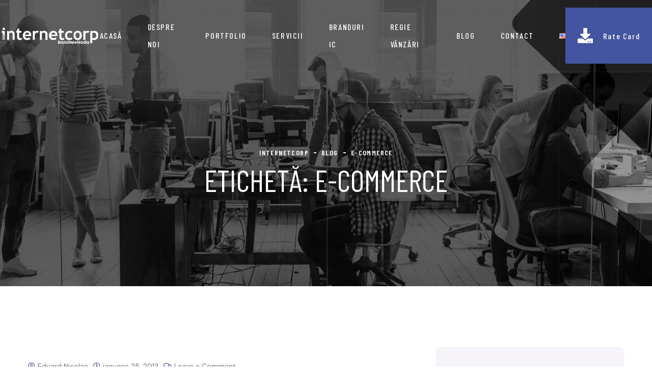

--- FILE ---
content_type: text/html; charset=UTF-8
request_url: https://internetcorp.ro/tag/e-commerce/
body_size: 18965
content:
<!doctype html>
<html lang="ro-RO">

<head>
	<meta charset="UTF-8">
	<meta name="viewport" content="width=device-width, initial-scale=1">
	<link rel="profile" href="https://gmpg.org/xfn/11">

	<meta name='robots' content='index, follow, max-image-preview:large, max-snippet:-1, max-video-preview:-1' />

	<!-- This site is optimized with the Yoast SEO plugin v26.8 - https://yoast.com/product/yoast-seo-wordpress/ -->
	<title>e-commerce Archives - InternetCorp</title>
	<link rel="canonical" href="https://internetcorp.ro/tag/e-commerce/" />
	<meta property="og:locale" content="ro_RO" />
	<meta property="og:type" content="article" />
	<meta property="og:title" content="e-commerce Archives - InternetCorp" />
	<meta property="og:url" content="https://internetcorp.ro/tag/e-commerce/" />
	<meta property="og:site_name" content="InternetCorp" />
	<meta name="twitter:card" content="summary_large_image" />
	<script type="application/ld+json" class="yoast-schema-graph">{"@context":"https://schema.org","@graph":[{"@type":"CollectionPage","@id":"https://internetcorp.ro/tag/e-commerce/","url":"https://internetcorp.ro/tag/e-commerce/","name":"e-commerce Archives - InternetCorp","isPartOf":{"@id":"https://internetcorp.ro/#website"},"primaryImageOfPage":{"@id":"https://internetcorp.ro/tag/e-commerce/#primaryimage"},"image":{"@id":"https://internetcorp.ro/tag/e-commerce/#primaryimage"},"thumbnailUrl":"","breadcrumb":{"@id":"https://internetcorp.ro/tag/e-commerce/#breadcrumb"},"inLanguage":"ro-RO"},{"@type":"ImageObject","inLanguage":"ro-RO","@id":"https://internetcorp.ro/tag/e-commerce/#primaryimage","url":"","contentUrl":""},{"@type":"BreadcrumbList","@id":"https://internetcorp.ro/tag/e-commerce/#breadcrumb","itemListElement":[{"@type":"ListItem","position":1,"name":"Home","item":"https://internetcorp.ro/"},{"@type":"ListItem","position":2,"name":"e-commerce"}]},{"@type":"WebSite","@id":"https://internetcorp.ro/#website","url":"https://internetcorp.ro/","name":"InternetCorp","description":"Brand new media","publisher":{"@id":"https://internetcorp.ro/#organization"},"potentialAction":[{"@type":"SearchAction","target":{"@type":"EntryPoint","urlTemplate":"https://internetcorp.ro/?s={search_term_string}"},"query-input":{"@type":"PropertyValueSpecification","valueRequired":true,"valueName":"search_term_string"}}],"inLanguage":"ro-RO"},{"@type":"Organization","@id":"https://internetcorp.ro/#organization","name":"InternetCorp","url":"https://internetcorp.ro/","logo":{"@type":"ImageObject","inLanguage":"ro-RO","@id":"https://internetcorp.ro/#/schema/logo/image/","url":"https://internetcorp.ro/wp-content/uploads/2022/11/InternetCorp-Logo.png","contentUrl":"https://internetcorp.ro/wp-content/uploads/2022/11/InternetCorp-Logo.png","width":350,"height":64,"caption":"InternetCorp"},"image":{"@id":"https://internetcorp.ro/#/schema/logo/image/"}}]}</script>
	<!-- / Yoast SEO plugin. -->


<link rel='dns-prefetch' href='//fonts.googleapis.com' />
<link rel="alternate" type="application/rss+xml" title="InternetCorp &raquo; Flux" href="https://internetcorp.ro/feed/" />
<link rel="alternate" type="application/rss+xml" title="InternetCorp &raquo; Flux comentarii" href="https://internetcorp.ro/comments/feed/" />
<link rel="alternate" type="application/rss+xml" title="InternetCorp &raquo; Flux etichetă e-commerce" href="https://internetcorp.ro/tag/e-commerce/feed/" />
<style id='wp-img-auto-sizes-contain-inline-css'>
img:is([sizes=auto i],[sizes^="auto," i]){contain-intrinsic-size:3000px 1500px}
/*# sourceURL=wp-img-auto-sizes-contain-inline-css */
</style>
<style id='wp-emoji-styles-inline-css'>

	img.wp-smiley, img.emoji {
		display: inline !important;
		border: none !important;
		box-shadow: none !important;
		height: 1em !important;
		width: 1em !important;
		margin: 0 0.07em !important;
		vertical-align: -0.1em !important;
		background: none !important;
		padding: 0 !important;
	}
/*# sourceURL=wp-emoji-styles-inline-css */
</style>
<link rel='stylesheet' id='wp-block-library-css' href='https://internetcorp.ro/wp-includes/css/dist/block-library/style.css?ver=6.9' media='all' />
<style id='wp-block-categories-inline-css'>
.wp-block-categories{
  box-sizing:border-box;
}
.wp-block-categories.alignleft{
  margin-right:2em;
}
.wp-block-categories.alignright{
  margin-left:2em;
}
.wp-block-categories.wp-block-categories-dropdown.aligncenter{
  text-align:center;
}
.wp-block-categories .wp-block-categories__label{
  display:block;
  width:100%;
}
/*# sourceURL=https://internetcorp.ro/wp-includes/blocks/categories/style.css */
</style>
<style id='wp-block-heading-inline-css'>
h1:where(.wp-block-heading).has-background,h2:where(.wp-block-heading).has-background,h3:where(.wp-block-heading).has-background,h4:where(.wp-block-heading).has-background,h5:where(.wp-block-heading).has-background,h6:where(.wp-block-heading).has-background{
  padding:1.25em 2.375em;
}
h1.has-text-align-left[style*=writing-mode]:where([style*=vertical-lr]),h1.has-text-align-right[style*=writing-mode]:where([style*=vertical-rl]),h2.has-text-align-left[style*=writing-mode]:where([style*=vertical-lr]),h2.has-text-align-right[style*=writing-mode]:where([style*=vertical-rl]),h3.has-text-align-left[style*=writing-mode]:where([style*=vertical-lr]),h3.has-text-align-right[style*=writing-mode]:where([style*=vertical-rl]),h4.has-text-align-left[style*=writing-mode]:where([style*=vertical-lr]),h4.has-text-align-right[style*=writing-mode]:where([style*=vertical-rl]),h5.has-text-align-left[style*=writing-mode]:where([style*=vertical-lr]),h5.has-text-align-right[style*=writing-mode]:where([style*=vertical-rl]),h6.has-text-align-left[style*=writing-mode]:where([style*=vertical-lr]),h6.has-text-align-right[style*=writing-mode]:where([style*=vertical-rl]){
  rotate:180deg;
}
/*# sourceURL=https://internetcorp.ro/wp-includes/blocks/heading/style.css */
</style>
<style id='wp-block-search-inline-css'>
.wp-block-search__button{
  margin-left:10px;
  word-break:normal;
}
.wp-block-search__button.has-icon{
  line-height:0;
}
.wp-block-search__button svg{
  height:1.25em;
  min-height:24px;
  min-width:24px;
  width:1.25em;
  fill:currentColor;
  vertical-align:text-bottom;
}

:where(.wp-block-search__button){
  border:1px solid #ccc;
  padding:6px 10px;
}

.wp-block-search__inside-wrapper{
  display:flex;
  flex:auto;
  flex-wrap:nowrap;
  max-width:100%;
}

.wp-block-search__label{
  width:100%;
}

.wp-block-search.wp-block-search__button-only .wp-block-search__button{
  box-sizing:border-box;
  display:flex;
  flex-shrink:0;
  justify-content:center;
  margin-left:0;
  max-width:100%;
}
.wp-block-search.wp-block-search__button-only .wp-block-search__inside-wrapper{
  min-width:0 !important;
  transition-property:width;
}
.wp-block-search.wp-block-search__button-only .wp-block-search__input{
  flex-basis:100%;
  transition-duration:.3s;
}
.wp-block-search.wp-block-search__button-only.wp-block-search__searchfield-hidden,.wp-block-search.wp-block-search__button-only.wp-block-search__searchfield-hidden .wp-block-search__inside-wrapper{
  overflow:hidden;
}
.wp-block-search.wp-block-search__button-only.wp-block-search__searchfield-hidden .wp-block-search__input{
  border-left-width:0 !important;
  border-right-width:0 !important;
  flex-basis:0;
  flex-grow:0;
  margin:0;
  min-width:0 !important;
  padding-left:0 !important;
  padding-right:0 !important;
  width:0 !important;
}

:where(.wp-block-search__input){
  appearance:none;
  border:1px solid #949494;
  flex-grow:1;
  font-family:inherit;
  font-size:inherit;
  font-style:inherit;
  font-weight:inherit;
  letter-spacing:inherit;
  line-height:inherit;
  margin-left:0;
  margin-right:0;
  min-width:3rem;
  padding:8px;
  text-decoration:unset !important;
  text-transform:inherit;
}

:where(.wp-block-search__button-inside .wp-block-search__inside-wrapper){
  background-color:#fff;
  border:1px solid #949494;
  box-sizing:border-box;
  padding:4px;
}
:where(.wp-block-search__button-inside .wp-block-search__inside-wrapper) .wp-block-search__input{
  border:none;
  border-radius:0;
  padding:0 4px;
}
:where(.wp-block-search__button-inside .wp-block-search__inside-wrapper) .wp-block-search__input:focus{
  outline:none;
}
:where(.wp-block-search__button-inside .wp-block-search__inside-wrapper) :where(.wp-block-search__button){
  padding:4px 8px;
}

.wp-block-search.aligncenter .wp-block-search__inside-wrapper{
  margin:auto;
}

.wp-block[data-align=right] .wp-block-search.wp-block-search__button-only .wp-block-search__inside-wrapper{
  float:right;
}
/*# sourceURL=https://internetcorp.ro/wp-includes/blocks/search/style.css */
</style>
<style id='wp-block-tag-cloud-inline-css'>
.wp-block-tag-cloud{
  box-sizing:border-box;
}
.wp-block-tag-cloud.aligncenter{
  justify-content:center;
  text-align:center;
}
.wp-block-tag-cloud a{
  display:inline-block;
  margin-right:5px;
}
.wp-block-tag-cloud span{
  display:inline-block;
  margin-left:5px;
  text-decoration:none;
}

:root :where(.wp-block-tag-cloud.is-style-outline){
  display:flex;
  flex-wrap:wrap;
  gap:1ch;
}

:root :where(.wp-block-tag-cloud.is-style-outline a){
  border:1px solid;
  font-size:unset !important;
  margin-right:0;
  padding:1ch 2ch;
  text-decoration:none !important;
}
/*# sourceURL=https://internetcorp.ro/wp-includes/blocks/tag-cloud/style.css */
</style>
<style id='wp-block-group-inline-css'>
.wp-block-group{
  box-sizing:border-box;
}

:where(.wp-block-group.wp-block-group-is-layout-constrained){
  position:relative;
}
/*# sourceURL=https://internetcorp.ro/wp-includes/blocks/group/style.css */
</style>
<style id='global-styles-inline-css'>
:root{--wp--preset--aspect-ratio--square: 1;--wp--preset--aspect-ratio--4-3: 4/3;--wp--preset--aspect-ratio--3-4: 3/4;--wp--preset--aspect-ratio--3-2: 3/2;--wp--preset--aspect-ratio--2-3: 2/3;--wp--preset--aspect-ratio--16-9: 16/9;--wp--preset--aspect-ratio--9-16: 9/16;--wp--preset--color--black: #000000;--wp--preset--color--cyan-bluish-gray: #abb8c3;--wp--preset--color--white: #ffffff;--wp--preset--color--pale-pink: #f78da7;--wp--preset--color--vivid-red: #cf2e2e;--wp--preset--color--luminous-vivid-orange: #ff6900;--wp--preset--color--luminous-vivid-amber: #fcb900;--wp--preset--color--light-green-cyan: #7bdcb5;--wp--preset--color--vivid-green-cyan: #00d084;--wp--preset--color--pale-cyan-blue: #8ed1fc;--wp--preset--color--vivid-cyan-blue: #0693e3;--wp--preset--color--vivid-purple: #9b51e0;--wp--preset--gradient--vivid-cyan-blue-to-vivid-purple: linear-gradient(135deg,rgb(6,147,227) 0%,rgb(155,81,224) 100%);--wp--preset--gradient--light-green-cyan-to-vivid-green-cyan: linear-gradient(135deg,rgb(122,220,180) 0%,rgb(0,208,130) 100%);--wp--preset--gradient--luminous-vivid-amber-to-luminous-vivid-orange: linear-gradient(135deg,rgb(252,185,0) 0%,rgb(255,105,0) 100%);--wp--preset--gradient--luminous-vivid-orange-to-vivid-red: linear-gradient(135deg,rgb(255,105,0) 0%,rgb(207,46,46) 100%);--wp--preset--gradient--very-light-gray-to-cyan-bluish-gray: linear-gradient(135deg,rgb(238,238,238) 0%,rgb(169,184,195) 100%);--wp--preset--gradient--cool-to-warm-spectrum: linear-gradient(135deg,rgb(74,234,220) 0%,rgb(151,120,209) 20%,rgb(207,42,186) 40%,rgb(238,44,130) 60%,rgb(251,105,98) 80%,rgb(254,248,76) 100%);--wp--preset--gradient--blush-light-purple: linear-gradient(135deg,rgb(255,206,236) 0%,rgb(152,150,240) 100%);--wp--preset--gradient--blush-bordeaux: linear-gradient(135deg,rgb(254,205,165) 0%,rgb(254,45,45) 50%,rgb(107,0,62) 100%);--wp--preset--gradient--luminous-dusk: linear-gradient(135deg,rgb(255,203,112) 0%,rgb(199,81,192) 50%,rgb(65,88,208) 100%);--wp--preset--gradient--pale-ocean: linear-gradient(135deg,rgb(255,245,203) 0%,rgb(182,227,212) 50%,rgb(51,167,181) 100%);--wp--preset--gradient--electric-grass: linear-gradient(135deg,rgb(202,248,128) 0%,rgb(113,206,126) 100%);--wp--preset--gradient--midnight: linear-gradient(135deg,rgb(2,3,129) 0%,rgb(40,116,252) 100%);--wp--preset--font-size--small: 13px;--wp--preset--font-size--medium: 20px;--wp--preset--font-size--large: 36px;--wp--preset--font-size--x-large: 42px;--wp--preset--spacing--20: 0.44rem;--wp--preset--spacing--30: 0.67rem;--wp--preset--spacing--40: 1rem;--wp--preset--spacing--50: 1.5rem;--wp--preset--spacing--60: 2.25rem;--wp--preset--spacing--70: 3.38rem;--wp--preset--spacing--80: 5.06rem;--wp--preset--shadow--natural: 6px 6px 9px rgba(0, 0, 0, 0.2);--wp--preset--shadow--deep: 12px 12px 50px rgba(0, 0, 0, 0.4);--wp--preset--shadow--sharp: 6px 6px 0px rgba(0, 0, 0, 0.2);--wp--preset--shadow--outlined: 6px 6px 0px -3px rgb(255, 255, 255), 6px 6px rgb(0, 0, 0);--wp--preset--shadow--crisp: 6px 6px 0px rgb(0, 0, 0);}:where(.is-layout-flex){gap: 0.5em;}:where(.is-layout-grid){gap: 0.5em;}body .is-layout-flex{display: flex;}.is-layout-flex{flex-wrap: wrap;align-items: center;}.is-layout-flex > :is(*, div){margin: 0;}body .is-layout-grid{display: grid;}.is-layout-grid > :is(*, div){margin: 0;}:where(.wp-block-columns.is-layout-flex){gap: 2em;}:where(.wp-block-columns.is-layout-grid){gap: 2em;}:where(.wp-block-post-template.is-layout-flex){gap: 1.25em;}:where(.wp-block-post-template.is-layout-grid){gap: 1.25em;}.has-black-color{color: var(--wp--preset--color--black) !important;}.has-cyan-bluish-gray-color{color: var(--wp--preset--color--cyan-bluish-gray) !important;}.has-white-color{color: var(--wp--preset--color--white) !important;}.has-pale-pink-color{color: var(--wp--preset--color--pale-pink) !important;}.has-vivid-red-color{color: var(--wp--preset--color--vivid-red) !important;}.has-luminous-vivid-orange-color{color: var(--wp--preset--color--luminous-vivid-orange) !important;}.has-luminous-vivid-amber-color{color: var(--wp--preset--color--luminous-vivid-amber) !important;}.has-light-green-cyan-color{color: var(--wp--preset--color--light-green-cyan) !important;}.has-vivid-green-cyan-color{color: var(--wp--preset--color--vivid-green-cyan) !important;}.has-pale-cyan-blue-color{color: var(--wp--preset--color--pale-cyan-blue) !important;}.has-vivid-cyan-blue-color{color: var(--wp--preset--color--vivid-cyan-blue) !important;}.has-vivid-purple-color{color: var(--wp--preset--color--vivid-purple) !important;}.has-black-background-color{background-color: var(--wp--preset--color--black) !important;}.has-cyan-bluish-gray-background-color{background-color: var(--wp--preset--color--cyan-bluish-gray) !important;}.has-white-background-color{background-color: var(--wp--preset--color--white) !important;}.has-pale-pink-background-color{background-color: var(--wp--preset--color--pale-pink) !important;}.has-vivid-red-background-color{background-color: var(--wp--preset--color--vivid-red) !important;}.has-luminous-vivid-orange-background-color{background-color: var(--wp--preset--color--luminous-vivid-orange) !important;}.has-luminous-vivid-amber-background-color{background-color: var(--wp--preset--color--luminous-vivid-amber) !important;}.has-light-green-cyan-background-color{background-color: var(--wp--preset--color--light-green-cyan) !important;}.has-vivid-green-cyan-background-color{background-color: var(--wp--preset--color--vivid-green-cyan) !important;}.has-pale-cyan-blue-background-color{background-color: var(--wp--preset--color--pale-cyan-blue) !important;}.has-vivid-cyan-blue-background-color{background-color: var(--wp--preset--color--vivid-cyan-blue) !important;}.has-vivid-purple-background-color{background-color: var(--wp--preset--color--vivid-purple) !important;}.has-black-border-color{border-color: var(--wp--preset--color--black) !important;}.has-cyan-bluish-gray-border-color{border-color: var(--wp--preset--color--cyan-bluish-gray) !important;}.has-white-border-color{border-color: var(--wp--preset--color--white) !important;}.has-pale-pink-border-color{border-color: var(--wp--preset--color--pale-pink) !important;}.has-vivid-red-border-color{border-color: var(--wp--preset--color--vivid-red) !important;}.has-luminous-vivid-orange-border-color{border-color: var(--wp--preset--color--luminous-vivid-orange) !important;}.has-luminous-vivid-amber-border-color{border-color: var(--wp--preset--color--luminous-vivid-amber) !important;}.has-light-green-cyan-border-color{border-color: var(--wp--preset--color--light-green-cyan) !important;}.has-vivid-green-cyan-border-color{border-color: var(--wp--preset--color--vivid-green-cyan) !important;}.has-pale-cyan-blue-border-color{border-color: var(--wp--preset--color--pale-cyan-blue) !important;}.has-vivid-cyan-blue-border-color{border-color: var(--wp--preset--color--vivid-cyan-blue) !important;}.has-vivid-purple-border-color{border-color: var(--wp--preset--color--vivid-purple) !important;}.has-vivid-cyan-blue-to-vivid-purple-gradient-background{background: var(--wp--preset--gradient--vivid-cyan-blue-to-vivid-purple) !important;}.has-light-green-cyan-to-vivid-green-cyan-gradient-background{background: var(--wp--preset--gradient--light-green-cyan-to-vivid-green-cyan) !important;}.has-luminous-vivid-amber-to-luminous-vivid-orange-gradient-background{background: var(--wp--preset--gradient--luminous-vivid-amber-to-luminous-vivid-orange) !important;}.has-luminous-vivid-orange-to-vivid-red-gradient-background{background: var(--wp--preset--gradient--luminous-vivid-orange-to-vivid-red) !important;}.has-very-light-gray-to-cyan-bluish-gray-gradient-background{background: var(--wp--preset--gradient--very-light-gray-to-cyan-bluish-gray) !important;}.has-cool-to-warm-spectrum-gradient-background{background: var(--wp--preset--gradient--cool-to-warm-spectrum) !important;}.has-blush-light-purple-gradient-background{background: var(--wp--preset--gradient--blush-light-purple) !important;}.has-blush-bordeaux-gradient-background{background: var(--wp--preset--gradient--blush-bordeaux) !important;}.has-luminous-dusk-gradient-background{background: var(--wp--preset--gradient--luminous-dusk) !important;}.has-pale-ocean-gradient-background{background: var(--wp--preset--gradient--pale-ocean) !important;}.has-electric-grass-gradient-background{background: var(--wp--preset--gradient--electric-grass) !important;}.has-midnight-gradient-background{background: var(--wp--preset--gradient--midnight) !important;}.has-small-font-size{font-size: var(--wp--preset--font-size--small) !important;}.has-medium-font-size{font-size: var(--wp--preset--font-size--medium) !important;}.has-large-font-size{font-size: var(--wp--preset--font-size--large) !important;}.has-x-large-font-size{font-size: var(--wp--preset--font-size--x-large) !important;}
/*# sourceURL=global-styles-inline-css */
</style>
<style id='core-block-supports-inline-css'>
/**
 * Core styles: block-supports
 */

/*# sourceURL=core-block-supports-inline-css */
</style>

<style id='classic-theme-styles-inline-css'>
/**
 * These rules are needed for backwards compatibility.
 * They should match the button element rules in the base theme.json file.
 */
.wp-block-button__link {
	color: #ffffff;
	background-color: #32373c;
	border-radius: 9999px; /* 100% causes an oval, but any explicit but really high value retains the pill shape. */

	/* This needs a low specificity so it won't override the rules from the button element if defined in theme.json. */
	box-shadow: none;
	text-decoration: none;

	/* The extra 2px are added to size solids the same as the outline versions.*/
	padding: calc(0.667em + 2px) calc(1.333em + 2px);

	font-size: 1.125em;
}

.wp-block-file__button {
	background: #32373c;
	color: #ffffff;
	text-decoration: none;
}

/*# sourceURL=/wp-includes/css/classic-themes.css */
</style>
<link rel='stylesheet' id='contact-form-7-css' href='https://internetcorp.ro/wp-content/plugins/contact-form-7/includes/css/styles.css?ver=6.1.4' media='all' />
<link rel='stylesheet' id='animate-css' href='https://internetcorp.ro/wp-content/plugins/qutiiz-addon/assets/vendors/animate/animate.min.css?ver=1669210417' media='all' />
<link rel='stylesheet' id='bootstrap-select-css' href='https://internetcorp.ro/wp-content/plugins/qutiiz-addon/assets/vendors/bootstrap-select/css/bootstrap-select.min.css?ver=1669210417' media='all' />
<link rel='stylesheet' id='bxslider-css' href='https://internetcorp.ro/wp-content/plugins/qutiiz-addon/assets/vendors/bxslider/jquery.bxslider.css?ver=1669210417' media='all' />
<link rel='stylesheet' id='jarallax-css' href='https://internetcorp.ro/wp-content/plugins/qutiiz-addon/assets/vendors/jarallax/jarallax.css?ver=1669210417' media='all' />
<link rel='stylesheet' id='jquery-magnific-popup-css' href='https://internetcorp.ro/wp-content/plugins/qutiiz-addon/assets/vendors/jquery-magnific-popup/jquery.magnific-popup.css?ver=1669210417' media='all' />
<link rel='stylesheet' id='odometer-css' href='https://internetcorp.ro/wp-content/plugins/qutiiz-addon/assets/vendors/odometer/odometer.min.css?ver=1669210417' media='all' />
<link rel='stylesheet' id='owl-carousel-css' href='https://internetcorp.ro/wp-content/plugins/qutiiz-addon/assets/vendors/owl-carousel/owl.carousel.min.css?ver=1669210417' media='all' />
<link rel='stylesheet' id='owl-theme-css' href='https://internetcorp.ro/wp-content/plugins/qutiiz-addon/assets/vendors/owl-carousel/owl.theme.default.min.css?ver=1669210417' media='all' />
<link rel='stylesheet' id='reey-font-css' href='https://internetcorp.ro/wp-content/plugins/qutiiz-addon/assets/vendors/reey-font/stylesheet.css?ver=1669210417' media='all' />
<link rel='stylesheet' id='swiper-css' href='https://internetcorp.ro/wp-content/plugins/elementor/assets/lib/swiper/css/swiper.css?ver=5.3.6' media='all' />
<link rel='stylesheet' id='qutiiz-addon-style-css' href='https://internetcorp.ro/wp-content/plugins/qutiiz-addon/assets/css/qutiiz-addon.css?ver=1669210417' media='all' />
<link rel='stylesheet' id='qutiiz-fonts-css' href='//fonts.googleapis.com/css?family=DM+Sans%3A400%2C400i%2C500%2C500i%2C700%2C700i%7CBarlow+Condensed%3A200%2C200i%2C300%2C300i%2C400%2C400i%2C500%2C500i%2C600%2C600i%2C700%2C700i%2C800%2C800i%2C900%2C900i%26subset%3Dlatin%2Clatin-ext' media='all' />
<link rel='stylesheet' id='qutiiz-icons-css' href='https://internetcorp.ro/wp-content/themes/qutiiz/assets/vendors/qutiiz-icons/style.css?ver=1.0' media='all' />
<link rel='stylesheet' id='qutiiz-icons-two-css' href='https://internetcorp.ro/wp-content/themes/qutiiz/assets/vendors/qutiiz-icons-two/style.css?ver=1.0' media='all' />
<link rel='stylesheet' id='flaticons-css' href='https://internetcorp.ro/wp-content/themes/qutiiz/assets/vendors/flaticons/css/flaticon.css?ver=1.1' media='all' />
<link rel='stylesheet' id='bootstrap-css' href='https://internetcorp.ro/wp-content/themes/qutiiz/assets/vendors/bootstrap/css/bootstrap.min.css?ver=5.0.0' media='all' />
<link rel='stylesheet' id='fontawesome-css' href='https://internetcorp.ro/wp-content/themes/qutiiz/assets/vendors/fontawesome/css/all.min.css?ver=5.15.1' media='all' />
<link rel='stylesheet' id='qutiiz-style-css' href='https://internetcorp.ro/wp-content/themes/qutiiz/style.css?ver=1769209917' media='all' />
<style id='qutiiz-style-inline-css'>
:root {
			  --qutiiz-primary: #4354a1;
			  --qutiiz-primary-rgb: 67, 84, 161;
			  --qutiiz-black: #000000;
			  --qutiiz-black-rgb: 0, 0, 0;

			}.page-header-bg { background-image: url(https://internetcorp.ro/wp-content/uploads/2023/02/team-headbanner.jpg); } .preloader .preloader__image { background-image: url(https://internetcorp.ro/wp-content/uploads/2022/11/cropped-favicon-IC.png); } 
/*# sourceURL=qutiiz-style-inline-css */
</style>
<link rel='stylesheet' id='recent-posts-widget-with-thumbnails-public-style-css' href='https://internetcorp.ro/wp-content/plugins/recent-posts-widget-with-thumbnails/public.css?ver=7.1.1' media='all' />
<script src="https://internetcorp.ro/wp-includes/js/jquery/jquery.js?ver=3.7.1" id="jquery-core-js"></script>
<script src="https://internetcorp.ro/wp-includes/js/jquery/jquery-migrate.js?ver=3.4.1" id="jquery-migrate-js"></script>
<link rel="https://api.w.org/" href="https://internetcorp.ro/wp-json/" /><link rel="alternate" title="JSON" type="application/json" href="https://internetcorp.ro/wp-json/wp/v2/tags/348" /><link rel="EditURI" type="application/rsd+xml" title="RSD" href="https://internetcorp.ro/xmlrpc.php?rsd" />
<meta name="generator" content="WordPress 6.9" />
<script async src="https://www.googletagmanager.com/gtag/js?id=G-WMDGK7WE4W"></script>
<script>
  window.dataLayer = window.dataLayer || [];
  function gtag(){dataLayer.push(arguments);}
  gtag('js', new Date());

  gtag('config', 'G-WMDGK7WE4W');
</script>
<script>(function(w,d,s,l,i){w[l]=w[l]||[];w[l].push({'gtm.start': new Date().getTime(),event:'gtm.js'});var f=d.getElementsByTagName(s)[0], j=d.createElement(s),dl=l!='dataLayer'?'&l='+l:'';j.async=true;j.src= 'https://www.googletagmanager.com/gtm.js?id='+i+dl;f.parentNode.insertBefore(j,f); })(window,document,'script','dataLayer','GTM-KWBDGHG');</script><meta name="generator" content="Elementor 3.15.2; features: e_dom_optimization, e_optimized_assets_loading, e_optimized_css_loading, additional_custom_breakpoints; settings: css_print_method-external, google_font-enabled, font_display-swap">
<link rel="icon" href="https://internetcorp.ro/wp-content/uploads/2022/11/cropped-favicon-IC-32x32.png" sizes="32x32" />
<link rel="icon" href="https://internetcorp.ro/wp-content/uploads/2022/11/cropped-favicon-IC-192x192.png" sizes="192x192" />
<link rel="apple-touch-icon" href="https://internetcorp.ro/wp-content/uploads/2022/11/cropped-favicon-IC-180x180.png" />
<meta name="msapplication-TileImage" content="https://internetcorp.ro/wp-content/uploads/2022/11/cropped-favicon-IC-270x270.png" />
		<style id="wp-custom-css">
			

.services-three__arrow, .page-header-shape-1, #main-slider-pagination, .main-slider__nav {
	display: none;
}
.image-layer {
	background-image: url("https://internetcorp.ro/wp-content/uploads/2023/02/img-header-homepage.jpg")!important;
}


.owl-stage-outer .services-three__icon {
	display: none;
}
.services-three__single-img-inner {
	background: none;
}
.main-menu-wrapper__call {
	width: 170px!important;
}
.project-details__content-right {
	display: none!important;
}
.project-details__img > img, .business-growth-one__single-img img {
	mix-blend-mode: normal;
}
.get-in-touch-one {
	padding-top: 70px;
	margin-top: 0!important;
	background: none!important;
}

@media only screen and (min-width: 1200px) {
.get-in-touch-one__bg {
	top: 70px;
	}
.stricky-header.main-menu {
	padding: 0;
}
}

@media only screen and (max-width: 1200px) {
.get-in-touch-one {
	padding-top: 0px;
}}

.why-choose-two__bottom {
	padding-bottom: 70px;
}

@media (max-width: 1199px) {
	.stricky-header {
		display: block!important;
	}
}


.main-slider--three .container {
	padding-bottom: 305px;
}

.main-menu .main-menu_list > li.current > a::before, .main-menu .main-menulist > li.current-menu-ancestor > a::before, .main-menu .main-menulist > li.current_page_item > a::before, .main-menu .main-menulist > li.current-menu-item > a::before, .main-menu .main-menu_list > li.current-menu-parent > a::before, .main-menu .main-menu__list>li>a, .stricky-header .main-menu__list>li>a { 
	background-color:transparent!important; }

.main-menu .main-menu__list>li.current>a::before, .main-menu .main-menu__list>li.current-menu-ancestor>a::before, .main-menu .main-menu__list>li.current_page_item>a::before, .main-menu .main-menu__list>li.current-menu-item>a::before, .main-menu .main-menu__list>li.current-menu-parent>a::before {
	background-color:transparent!important;
}
.section-title__title a, .elementor-heading-title a {
	color: black;
}
.section-title__title a:hover, .elementor-heading-title a:hover {
	color: #4354a1!important;
}

.main-menu .main-menu__list>li:last-child>a::before, .stricky-header .main-menu__list>li:last-child>a::before {
	bottom: -4px;
} /* lang underline fix */

.odometer-formatting-mark {
	display: inline-block!important;
} /* add comma on counters */
.main-menu-wrapper__call{
	cursor:pointer;
}
.elementor a.link-light, a.link-light, a.link-light:hover, a.link-light:focus, a.link-light:visited{
	text-decoration:underline!important;
	font-size:22px
}		</style>
		<style id="kirki-inline-styles"></style><link rel='stylesheet' id='elementor-frontend-css' href='https://internetcorp.ro/wp-content/plugins/elementor/assets/css/frontend.css?ver=3.15.2' media='all' />
<link rel='stylesheet' id='elementor-post-847-css' href='https://internetcorp.ro/wp-content/uploads/elementor/css/post-847.css?ver=1696505832' media='all' />
<link rel='stylesheet' id='elementor-post-97-css' href='https://internetcorp.ro/wp-content/uploads/elementor/css/post-97.css?ver=1694773356' media='all' />
<link rel='stylesheet' id='elementor-icons-css' href='https://internetcorp.ro/wp-content/plugins/elementor/assets/lib/eicons/css/elementor-icons.css?ver=5.21.0' media='all' />
<link rel='stylesheet' id='elementor-post-8-css' href='https://internetcorp.ro/wp-content/uploads/elementor/css/post-8.css?ver=1692569679' media='all' />
<link rel='stylesheet' id='elementor-global-css' href='https://internetcorp.ro/wp-content/uploads/elementor/css/global.css?ver=1692569679' media='all' />
<link rel='stylesheet' id='google-fonts-1-css' href='https://fonts.googleapis.com/css?family=Roboto%3A100%2C100italic%2C200%2C200italic%2C300%2C300italic%2C400%2C400italic%2C500%2C500italic%2C600%2C600italic%2C700%2C700italic%2C800%2C800italic%2C900%2C900italic%7CRoboto+Slab%3A100%2C100italic%2C200%2C200italic%2C300%2C300italic%2C400%2C400italic%2C500%2C500italic%2C600%2C600italic%2C700%2C700italic%2C800%2C800italic%2C900%2C900italic&#038;display=swap&#038;subset=latin-ext&#038;ver=6.9' media='all' />
<link rel='stylesheet' id='elementor-icons-shared-0-css' href='https://internetcorp.ro/wp-content/plugins/elementor/assets/lib/font-awesome/css/fontawesome.css?ver=5.15.3' media='all' />
<link rel='stylesheet' id='elementor-icons-fa-solid-css' href='https://internetcorp.ro/wp-content/plugins/elementor/assets/lib/font-awesome/css/solid.css?ver=5.15.3' media='all' />
</head>

<body class="archive tag tag-e-commerce tag-348 wp-custom-logo wp-theme-qutiiz hfeed elementor-default elementor-kit-8">
	<!-- Google Tag Manager (noscript) -->
<noscript><iframe src="https://www.googletagmanager.com/ns.html?id=GTM-KWBDGHG"
height="0" width="0" style="display:none;visibility:hidden"></iframe></noscript>
<!-- End Google Tag Manager (noscript) -->

				<!-- Preloader -->
		<div class="preloader">
			<div class="preloader__image"></div>
		</div>
		<!-- /.preloader -->

	<div id="page" class="site page-wrapper">
		<a class="skip-link screen-reader-text" href="#primary">Skip to content</a>

		
	
                    <!-- the loop -->
                            		<div data-elementor-type="wp-post" data-elementor-id="847" class="elementor elementor-847">
									<section class="elementor-section elementor-top-section elementor-element elementor-element-42c297ec elementor-section-full_width elementor-section-height-default elementor-section-height-default" data-id="42c297ec" data-element_type="section">
						<div class="elementor-container elementor-column-gap-no">
					<div class="elementor-column elementor-col-100 elementor-top-column elementor-element elementor-element-176760c3" data-id="176760c3" data-element_type="column">
			<div class="elementor-widget-wrap elementor-element-populated">
								<div class="elementor-element elementor-element-260deed2 elementor-widget elementor-widget-qutiiz-header" data-id="260deed2" data-element_type="widget" data-widget_type="qutiiz-header.default">
				<div class="elementor-widget-container">
			


	<header class="main-header main-header--three clearfix">
		<nav class="main-menu main-menu--three clearfix">
			<div class="main-menu-wrapper clearfix">
				<div class="main-menu-wrapper__logo">
					<a href="https://internetcorp.ro/"><img decoding="async" width="200" height="36" src="https://internetcorp.ro/wp-content/uploads/2022/09/InternetCorp-Logo-White.png" id="thm-logo" alt="InternetCorp"></a>
				</div>
				<div class="main-menu-wrapper__left">
					<div class=" main-menu-wrapper__main-menu">
						<a href="#" class="mobile-nav__toggler"><i class="fa fa-bars"></i></a>
						<div class="menu-primary-romanian-container"><ul id="menu-primary-romanian" class="main-menu__list one-page-scroll-menu"><li id="menu-item-2204" class="menu-item menu-item-type-post_type menu-item-object-page menu-item-home menu-item-2204"><a href="https://internetcorp.ro/">ACASĂ</a></li>
<li id="menu-item-2623" class="menu-item menu-item-type-custom menu-item-object-custom menu-item-has-children menu-item-2623"><a href="#">DESPRE NOI</a>
<ul class="sub-menu">
	<li id="menu-item-2210" class="menu-item menu-item-type-post_type menu-item-object-page menu-item-2210"><a href="https://internetcorp.ro/info/">CINE SUNTEM</a></li>
	<li id="menu-item-2624" class="menu-item menu-item-type-post_type menu-item-object-page menu-item-2624"><a href="https://internetcorp.ro/media-center/">MEDIA CENTER</a></li>
</ul>
</li>
<li id="menu-item-6163" class="menu-item menu-item-type-custom menu-item-object-custom menu-item-6163"><a href="http://ic2.link/menu-portfolio">PORTFOLIO</a></li>
<li id="menu-item-2188" class="menu-item menu-item-type-custom menu-item-object-custom menu-item-2188"><a href="/#services">SERVICII</a></li>
<li id="menu-item-2189" class="menu-item menu-item-type-custom menu-item-object-custom menu-item-has-children menu-item-2189"><a href="#">BRANDURI IC</a>
<ul class="sub-menu">
	<li id="menu-item-2190" class="menu-item menu-item-type-custom menu-item-object-custom menu-item-2190"><a href="/#icbrands">BRANDURI PROPRII</a></li>
	<li id="menu-item-2191" class="menu-item menu-item-type-custom menu-item-object-custom menu-item-2191"><a href="/#icevents">IC EVENTS</a></li>
	<li id="menu-item-2192" class="menu-item menu-item-type-custom menu-item-object-custom menu-item-2192"><a href="/#icvideo">VIDEOCORP</a></li>
</ul>
</li>
<li id="menu-item-2198" class="menu-item menu-item-type-post_type menu-item-object-page menu-item-2198"><a href="https://internetcorp.ro/regie-vanzari/">REGIE VÂNZĂRI</a></li>
<li id="menu-item-2201" class="menu-item menu-item-type-post_type menu-item-object-page current_page_parent menu-item-2201"><a href="https://internetcorp.ro/blog/">BLOG</a></li>
<li id="menu-item-2202" class="menu-item menu-item-type-custom menu-item-object-custom menu-item-2202"><a href="/#contactadress">CONTACT</a></li>
<li id="menu-item-2184-en" class="lang-item lang-item-40 lang-item-en no-translation lang-item-first menu-item menu-item-type-custom menu-item-object-custom menu-item-2184-en"><a href="https://internetcorp.ro/en/internetcorp-brand-new-media/" hreflang="en-US" lang="en-US"><img decoding="async" src="[data-uri]" alt="English" width="16" height="11" style="width: 16px; height: 11px;" /></a></li>
</ul></div>					</div>
				</div>
				<div class="main-menu-wrapper__right">
																<div class="main-menu-wrapper__call">
							<div class="main-menu-wrapper__call-icon icon-svg">
								<span aria-hidden="true" class="  fas fa-download"></span>							</div>
							<div class="main-menu-wrapper__call-number">
																									<h5><a href="tel:Rate-Card">Rate Card</a></h5>
															</div>
						</div>
									</div>
			</div>
		</nav>
	</header>
			<div class="stricky-header stricked-menu main-menu">
			<div class="sticky-header__content"></div><!-- /.sticky-header__content -->
		</div><!-- /.stricky-header -->
	

<div class="mobile-nav__wrapper">
	<div class="mobile-nav__overlay mobile-nav__toggler"></div>
	<!-- /.mobile-nav__overlay -->
	<div class="mobile-nav__content">
		<span class="mobile-nav__close mobile-nav__toggler"></span>

		<div class="logo-box">
			<a href="https://internetcorp.ro/">
				<img decoding="async" width="200" height="36" src="https://internetcorp.ro/wp-content/uploads/2022/09/InternetCorp-Logo-White.png" id="mobile-thm-logo" alt="InternetCorp">
			</a>
		</div>
		<!-- /.logo-box -->
		<div class="mobile-nav__container"></div>
		<!-- /.mobile-nav__container -->
					<ul class="mobile-nav__contact list-unstyled ml-0">
									<li>
						<i class="fa fa-envelope"></i>
						<a href="office@internetcorp.ro">office@internetcorp.ro</a>
					</li>
													<li>
						<i class="fa fa-phone-alt"></i>
						<a href="tel:031-228-61-20">031 228 61 20</a>
					</li>
										</ul><!-- /.mobile-nav__contact -->
			<div class="mobile-nav__top">
				<div class="mobile-nav__social">
											<a href="https://www.linkedin.com/company/internet-corp/" class="fab fa-linkedin"></a>
											<a href="https://www.facebook.com/InternetCorp" class="fab fa-facebook"></a>
											<a href="https://twitter.com/internetcorp" class="fab fa-twitter"></a>
									</div><!-- /.mobile-nav__social -->
			</div><!-- /.mobile-nav__top -->
	</div>
	<!-- /.mobile-nav__content -->
</div>




	<span data-target="html" class="scroll-to-target scroll-to-top">
		<span class="bar-inner"></span><!-- /.bar-inner --><i class="fa fa-angle-up"></i>
	</span>

		</div>
				</div>
					</div>
		</div>
							</div>
		</section>
							</div>
		                        <!-- end of the loop -->

            
        
		
					
<!--Page Header Start-->
<section class="page-header">
	<div class="page-header-bg"></div><!-- /.page-header__bg -->
	<div class="page-header-border"></div>
	<div class="page-header-border page-header-border-two"></div>
	<div class="page-header-border page-header-border-three"></div>
	<div class="page-header-border page-header-border-four"></div>
	<div class="page-header-border page-header-border-five"></div>
	<div class="page-header-border page-header-border-six"></div>


	<div class="page-header-shape-1"></div>
	<div class="page-header-shape-2"></div>
	<div class="page-header-shape-3"></div>

	<div class="container">
		<div class="page-header__inner">
										<ul class="breadcrumbs thm-breadcrumb" typeof="BreadcrumbList" vocab="https://schema.org/">
					<li class="home"><span property="itemListElement" typeof="ListItem"><a property="item" typeof="WebPage" title="Go to InternetCorp." href="https://internetcorp.ro" class="home" ><span property="name">InternetCorp</span></a><meta property="position" content="1"></span></li>
<li class="post-root post post-post"><span property="itemListElement" typeof="ListItem"><a property="item" typeof="WebPage" title="Go to BLOG." href="https://internetcorp.ro/blog/" class="post-root post post-post" ><span property="name">BLOG</span></a><meta property="position" content="2"></span></li>
<li class="archive taxonomy post_tag current-item"><span property="itemListElement" typeof="ListItem"><span property="name" class="archive taxonomy post_tag current-item">e-commerce</span><meta property="url" content="https://internetcorp.ro/tag/e-commerce/"><meta property="position" content="3"></span></li>
				</ul>
			
						<h2>
									Etichetă: <span>e-commerce</span>							</h2>
		</div>
	</div>
</section>
<!--Page Header End-->		
<!--Blog Sidebar Start-->
<section class="blog-sidebar">
	<div class="container">
		<div class="row">
						<div class="col-xl-8 col-lg-7">
				<div class="blog-single__left">
					<div id="primary" class="site-main">

						
<article id="post-4262" class="blog-sidebar__content-single post-4262 post type-post status-publish format-standard has-post-thumbnail hentry category-business-and-news category-marketing tag-conferinta tag-e-commerce tag-ecomtim">
	
	            <div class="blog-sidebar__content-img">
                <a class="post-thumbnail blog-single__content-img" href="https://internetcorp.ro/ecomtim2013/" aria-hidden="true" tabindex="-1">
                                    </a>
            </div>
        	
	<div class="blog-sidebar__content-box">
		<ul class="list-unstyled blog-sidebar__meta ml-0">

			<li><span class="byline"><i class="far fa-user-circle"></i> <span class="author vcard"><a class="url fn n" href="https://internetcorp.ro/author/edd/">Eduard Nicolae</a></span></span></li>

			<li><span class="posted-on"><i class="far fa-clock"></i> <a href="https://internetcorp.ro/ecomtim2013/" rel="bookmark"><time class="entry-date published updated" datetime="2013-01-25T16:43:28+00:00">ianuarie 25, 2013</time></a></span></li>

						 <li><span class="comments-link"><i class="far fa-comments"></i> <a href="https://internetcorp.ro/ecomtim2013/#respond">Leave a Comment<span class="screen-reader-text"> on Wall-street.ro impreuna cu 2Parale organizeaza ecomTIM 2013</span></a></span></li>
					</ul>
		<h3 class="blog-sidebar__title">
			<a href="https://internetcorp.ro/ecomtim2013/">Wall-street.ro impreuna cu 2Parale organizeaza ecomTIM 2013</a>
		</h3>
				<p class="blog-sidebar__text">De mult asteptam momentul sa va spunem asta: pe 13-14 martie va asteptam la ecomTIM,  cea mai mare conferinta regionala de e-commerce! La ecomTIM sunt prezentate cele mai noi tendinte in e-commerce, opinii  inovatoare si studii de caz de</p>
		<div class="blog-sidebar__read-more-btn">
			<a href="https://internetcorp.ro/ecomtim2013/"><span class="icon-right-arrow"></span></a>
		</div>
	</div>

</article><!-- #post-4262 -->
							<div class="row">
								<div class="col-lg-12">
									<div class="blog-pagination">
																			</div><!-- /.blog-pagination -->
								</div><!-- /.col-lg-12 -->
							</div><!-- /.row -->

						
					</div><!-- #main -->
				</div>
			</div>
							<div class="col-xl-4 col-lg-5 ">
					<div class="sidebar">
						
<aside id="secondary" class="widget-area">
	<section id="block-7" class="sidebar__single widget widget_block widget_search"><form role="search" method="get" action="https://internetcorp.ro/" class="wp-block-search__button-outside wp-block-search__icon-button wp-block-search"    ><label class="wp-block-search__label screen-reader-text" for="wp-block-search__input-1" >Search</label><div class="wp-block-search__inside-wrapper"  style="width: 666px"><input class="wp-block-search__input" id="wp-block-search__input-1" placeholder="Search Here..." value="" type="search" name="s" required /><button aria-label="Search" class="wp-block-search__button has-icon wp-element-button" type="submit" ><svg class="search-icon" viewBox="0 0 24 24" width="24" height="24">
					<path d="M13 5c-3.3 0-6 2.7-6 6 0 1.4.5 2.7 1.3 3.7l-3.8 3.8 1.1 1.1 3.8-3.8c1 .8 2.3 1.3 3.7 1.3 3.3 0 6-2.7 6-6S16.3 5 13 5zm0 10.5c-2.5 0-4.5-2-4.5-4.5s2-4.5 4.5-4.5 4.5 2 4.5 4.5-2 4.5-4.5 4.5z"></path>
				</svg></button></div></form></section><section id="recent-posts-widget-with-thumbnails-3" class="sidebar__single widget recent-posts-widget-with-thumbnails">
<div id="rpwwt-recent-posts-widget-with-thumbnails-3" class="rpwwt-widget">
<h3 class="sidebar__title widget-title">Postări recente</h3>
	<ul>
		<li><a href="https://internetcorp.ro/internetcorp-devine-regia-de-vanzari-a-edupedu-ro/"><img width="75" height="75" src="https://internetcorp.ro/wp-content/uploads/2026/01/ic-edupedu-02-77x77.jpg" class="attachment-75x75 size-75x75 wp-post-image" alt="" decoding="async" loading="lazy" srcset="https://internetcorp.ro/wp-content/uploads/2026/01/ic-edupedu-02-77x77.jpg 77w, https://internetcorp.ro/wp-content/uploads/2026/01/ic-edupedu-02-150x150.jpg 150w, https://internetcorp.ro/wp-content/uploads/2026/01/ic-edupedu-02-270x270.jpg 270w, https://internetcorp.ro/wp-content/uploads/2026/01/ic-edupedu-02-570x570.jpg 570w" sizes="auto, (max-width: 75px) 100vw, 75px" /><span class="rpwwt-post-title">InternetCorp devine regia de vânzări a Edupedu.ro</span></a></li>
		<li><a href="https://internetcorp.ro/internetcorp-anunta-lansarea-unui-parteneriat-strategic-pentru-dezvoltarea-produselor-media-ale-grupului-adevarul-prin-organizarea-de-evenimente-cu-impact-in-societate/"><span class="rpwwt-post-title">InternetCorp anunță lansarea unui parteneriat strategic pentru dezvoltarea produselor media ale grupului Adevărul prin organizarea de evenimente cu impact în societate.</span></a></li>
	</ul>
</div><!-- .rpwwt-widget -->
</section><section id="block-6" class="sidebar__single widget widget_block">
<div class="wp-block-group"><div class="wp-block-group__inner-container is-layout-flow wp-block-group-is-layout-flow">
<h2 class="wp-block-heading">Categories</h2>


<ul class="wp-block-categories-list wp-block-categories">	<li class="cat-item cat-item-693"><a href="https://internetcorp.ro/category/business-and-news/blog/">blog</a>
</li>
	<li class="cat-item cat-item-228"><a href="https://internetcorp.ro/category/business-and-news/">Business &amp; News</a>
</li>
	<li class="cat-item cat-item-230"><a href="https://internetcorp.ro/category/design/">Design</a>
</li>
	<li class="cat-item cat-item-232"><a href="https://internetcorp.ro/category/dev/">Dev</a>
</li>
	<li class="cat-item cat-item-158"><a href="https://internetcorp.ro/category/ic-video/">IC Video</a>
</li>
	<li class="cat-item cat-item-696"><a href="https://internetcorp.ro/category/internetcorp/">InternetCorp</a>
</li>
	<li class="cat-item cat-item-242"><a href="https://internetcorp.ro/category/jobs-2/">Jobs</a>
</li>
	<li class="cat-item cat-item-308"><a href="https://internetcorp.ro/category/lifestyle-feminin/">Lifestyle Feminin</a>
</li>
	<li class="cat-item cat-item-256"><a href="https://internetcorp.ro/category/marketing/">Marketing</a>
</li>
	<li class="cat-item cat-item-84"><a href="https://internetcorp.ro/category/news/">News</a>
</li>
	<li class="cat-item cat-item-388"><a href="https://internetcorp.ro/category/publishing/">Publishing</a>
</li>
	<li class="cat-item cat-item-148"><a href="https://internetcorp.ro/category/regia-de-vanzari/">Regia de vânzări</a>
</li>
	<li class="cat-item cat-item-234"><a href="https://internetcorp.ro/category/sales/">Sales</a>
</li>
	<li class="cat-item cat-item-45"><a href="https://internetcorp.ro/category/uncategorized-ro/">Uncategorized</a>
</li>
</ul></div></div>
</section><section id="block-10" class="sidebar__single widget widget_block">
<div class="wp-block-group"><div class="wp-block-group__inner-container is-layout-flow wp-block-group-is-layout-flow">
<h3 class="sidebar__title wp-block-heading">Tags</h3>


<p class="wp-block-tag-cloud"><a href="https://internetcorp.ro/tag/9am/" class="tag-cloud-link tag-link-352 tag-link-position-1" style="font-size: 13.393442622951pt;" aria-label="9AM (8 elemente)">9AM</a>
<a href="https://internetcorp.ro/tag/ad-blocking/" class="tag-cloud-link tag-link-406 tag-link-position-2" style="font-size: 8pt;" aria-label="ad-blocking (2 elemente)">ad-blocking</a>
<a href="https://internetcorp.ro/tag/antreprenoriat/" class="tag-cloud-link tag-link-578 tag-link-position-3" style="font-size: 8pt;" aria-label="antreprenoriat (2 elemente)">antreprenoriat</a>
<a href="https://internetcorp.ro/tag/carti-business/" class="tag-cloud-link tag-link-522 tag-link-position-4" style="font-size: 8pt;" aria-label="carti business (2 elemente)">carti business</a>
<a href="https://internetcorp.ro/tag/cele-mai-citite/" class="tag-cloud-link tag-link-386 tag-link-position-5" style="font-size: 22pt;" aria-label="cele mai citite (49 de elemente)">cele mai citite</a>
<a href="https://internetcorp.ro/tag/cele-mai-populare/" class="tag-cloud-link tag-link-482 tag-link-position-6" style="font-size: 8pt;" aria-label="cele mai populare (2 elemente)">cele mai populare</a>
<a href="https://internetcorp.ro/tag/cod-galben/" class="tag-cloud-link tag-link-422 tag-link-position-7" style="font-size: 8pt;" aria-label="cod galben (2 elemente)">cod galben</a>
<a href="https://internetcorp.ro/tag/colectiv/" class="tag-cloud-link tag-link-444 tag-link-position-8" style="font-size: 8pt;" aria-label="colectiv (2 elemente)">colectiv</a>
<a href="https://internetcorp.ro/tag/conferinta/" class="tag-cloud-link tag-link-346 tag-link-position-9" style="font-size: 9.3770491803279pt;" aria-label="conferinta (3 elemente)">conferinta</a>
<a href="https://internetcorp.ro/tag/content-marketing/" class="tag-cloud-link tag-link-398 tag-link-position-10" style="font-size: 9.3770491803279pt;" aria-label="content marketing (3 elemente)">content marketing</a>
<a href="https://internetcorp.ro/tag/digital-marketing/" class="tag-cloud-link tag-link-544 tag-link-position-11" style="font-size: 9.3770491803279pt;" aria-label="digital marketing (3 elemente)">digital marketing</a>
<a href="https://internetcorp.ro/tag/ecommerce/" class="tag-cloud-link tag-link-526 tag-link-position-12" style="font-size: 10.524590163934pt;" aria-label="ecommerce (4 elemente)">ecommerce</a>
<a href="https://internetcorp.ro/tag/ecomteam/" class="tag-cloud-link tag-link-366 tag-link-position-13" style="font-size: 10.524590163934pt;" aria-label="ecomteam (4 elemente)">ecomteam</a>
<a href="https://internetcorp.ro/tag/eveniment-retail/" class="tag-cloud-link tag-link-358 tag-link-position-14" style="font-size: 9.3770491803279pt;" aria-label="eveniment retail (3 elemente)">eveniment retail</a>
<a href="https://internetcorp.ro/tag/facebook/" class="tag-cloud-link tag-link-464 tag-link-position-15" style="font-size: 9.3770491803279pt;" aria-label="facebook (3 elemente)">facebook</a>
<a href="https://internetcorp.ro/tag/garbo/" class="tag-cloud-link tag-link-380 tag-link-position-16" style="font-size: 13.967213114754pt;" aria-label="garbo (9 elemente)">garbo</a>
<a href="https://internetcorp.ro/tag/google/" class="tag-cloud-link tag-link-434 tag-link-position-17" style="font-size: 9.3770491803279pt;" aria-label="google (3 elemente)">google</a>
<a href="https://internetcorp.ro/tag/horoscop/" class="tag-cloud-link tag-link-410 tag-link-position-18" style="font-size: 8pt;" aria-label="horoscop (2 elemente)">horoscop</a>
<a href="https://internetcorp.ro/tag/ic-events-ro/" class="tag-cloud-link tag-link-712 tag-link-position-19" style="font-size: 11.44262295082pt;" aria-label="IC Events (5 elemente)">IC Events</a>
<a href="https://internetcorp.ro/tag/ic-sales/" class="tag-cloud-link tag-link-150 tag-link-position-20" style="font-size: 12.245901639344pt;" aria-label="IC Sales (6 elemente)">IC Sales</a>
<a href="https://internetcorp.ro/tag/internetcorp/" class="tag-cloud-link tag-link-272 tag-link-position-21" style="font-size: 14.426229508197pt;" aria-label="internetcorp (10 elemente)">internetcorp</a>
<a href="https://internetcorp.ro/tag/job/" class="tag-cloud-link tag-link-252 tag-link-position-22" style="font-size: 9.3770491803279pt;" aria-label="job (3 elemente)">job</a>
<a href="https://internetcorp.ro/tag/jobs/" class="tag-cloud-link tag-link-264 tag-link-position-23" style="font-size: 9.3770491803279pt;" aria-label="jobs (3 elemente)">jobs</a>
<a href="https://internetcorp.ro/tag/jysk/" class="tag-cloud-link tag-link-458 tag-link-position-24" style="font-size: 8pt;" aria-label="jysk (2 elemente)">jysk</a>
<a href="https://internetcorp.ro/tag/kudika/" class="tag-cloud-link tag-link-306 tag-link-position-25" style="font-size: 14.885245901639pt;" aria-label="kudika (11 elemente)">kudika</a>
<a href="https://internetcorp.ro/tag/lidl/" class="tag-cloud-link tag-link-412 tag-link-position-26" style="font-size: 9.3770491803279pt;" aria-label="lidl (3 elemente)">lidl</a>
<a href="https://internetcorp.ro/tag/marketing-2/" class="tag-cloud-link tag-link-298 tag-link-position-27" style="font-size: 10.524590163934pt;" aria-label="marketing (4 elemente)">marketing</a>
<a href="https://internetcorp.ro/tag/netflix/" class="tag-cloud-link tag-link-486 tag-link-position-28" style="font-size: 8pt;" aria-label="netflix (2 elemente)">netflix</a>
<a href="https://internetcorp.ro/tag/news/" class="tag-cloud-link tag-link-155 tag-link-position-29" style="font-size: 16.032786885246pt;" aria-label="News (14 elemente)">News</a>
<a href="https://internetcorp.ro/tag/portofoliu-ic/" class="tag-cloud-link tag-link-370 tag-link-position-30" style="font-size: 10.524590163934pt;" aria-label="portofoliu ic (4 elemente)">portofoliu ic</a>
<a href="https://internetcorp.ro/tag/portofoliu-internetcorp/" class="tag-cloud-link tag-link-362 tag-link-position-31" style="font-size: 11.44262295082pt;" aria-label="portofoliu internetcorp (5 elemente)">portofoliu internetcorp</a>
<a href="https://internetcorp.ro/tag/regie-internet-corp/" class="tag-cloud-link tag-link-540 tag-link-position-32" style="font-size: 8pt;" aria-label="regie internet corp (2 elemente)">regie internet corp</a>
<a href="https://internetcorp.ro/tag/regie-vanzari/" class="tag-cloud-link tag-link-274 tag-link-position-33" style="font-size: 15.688524590164pt;" aria-label="regie vanzari (13 elemente)">regie vanzari</a>
<a href="https://internetcorp.ro/tag/retail/" class="tag-cloud-link tag-link-584 tag-link-position-34" style="font-size: 10.524590163934pt;" aria-label="retail (4 elemente)">retail</a>
<a href="https://internetcorp.ro/tag/retail-ro/" class="tag-cloud-link tag-link-238 tag-link-position-35" style="font-size: 11.44262295082pt;" aria-label="retail.ro (5 elemente)">retail.ro</a>
<a href="https://internetcorp.ro/tag/retailarena/" class="tag-cloud-link tag-link-360 tag-link-position-36" style="font-size: 9.3770491803279pt;" aria-label="retailarena (3 elemente)">retailarena</a>
<a href="https://internetcorp.ro/tag/sales-2/" class="tag-cloud-link tag-link-240 tag-link-position-37" style="font-size: 9.3770491803279pt;" aria-label="sales (3 elemente)">sales</a>
<a href="https://internetcorp.ro/tag/seo/" class="tag-cloud-link tag-link-334 tag-link-position-38" style="font-size: 9.3770491803279pt;" aria-label="seo (3 elemente)">seo</a>
<a href="https://internetcorp.ro/tag/social-media/" class="tag-cloud-link tag-link-470 tag-link-position-39" style="font-size: 8pt;" aria-label="social media (2 elemente)">social media</a>
<a href="https://internetcorp.ro/tag/start-up/" class="tag-cloud-link tag-link-209 tag-link-position-40" style="font-size: 13.967213114754pt;" aria-label="start-up (9 elemente)">start-up</a>
<a href="https://internetcorp.ro/tag/start-up-ro/" class="tag-cloud-link tag-link-396 tag-link-position-41" style="font-size: 10.524590163934pt;" aria-label="start-up.ro (4 elemente)">start-up.ro</a>
<a href="https://internetcorp.ro/tag/top-articole/" class="tag-cloud-link tag-link-384 tag-link-position-42" style="font-size: 16.606557377049pt;" aria-label="top articole (16 elemente)">top articole</a>
<a href="https://internetcorp.ro/tag/wall-street/" class="tag-cloud-link tag-link-336 tag-link-position-43" style="font-size: 15.688524590164pt;" aria-label="wall-street (13 elemente)">wall-street</a>
<a href="https://internetcorp.ro/tag/webdeveloper/" class="tag-cloud-link tag-link-390 tag-link-position-44" style="font-size: 8pt;" aria-label="webdeveloper (2 elemente)">webdeveloper</a>
<a href="https://internetcorp.ro/tag/youtube/" class="tag-cloud-link tag-link-480 tag-link-position-45" style="font-size: 8pt;" aria-label="youtube (2 elemente)">youtube</a></p></div></div>
</section></aside><!-- #secondary -->					</div>
				</div>
					</div>
	</div>
</section>
<!--Blog Sidebar End-->









	
                    <!-- the loop -->
                            		<div data-elementor-type="wp-post" data-elementor-id="97" class="elementor elementor-97">
									<section class="elementor-section elementor-top-section elementor-element elementor-element-e3f597f elementor-section-full_width elementor-section-height-default elementor-section-height-default" data-id="e3f597f" data-element_type="section">
						<div class="elementor-container elementor-column-gap-no">
					<div class="elementor-column elementor-col-100 elementor-top-column elementor-element elementor-element-19df005" data-id="19df005" data-element_type="column">
			<div class="elementor-widget-wrap elementor-element-populated">
								<div class="elementor-element elementor-element-37ad64b elementor-widget elementor-widget-footer-top" data-id="37ad64b" data-element_type="widget" data-widget_type="footer-top.default">
				<div class="elementor-widget-container">
			<div class="site-footer__top">
	<div class="container">
		<div class="site-footer__top-inner">
			<div class="site-footer__top-left">
				<div class="site-footer__top-logo">
					<a href="https://internetcorp.ro/"><img loading="lazy" decoding="async" width="200" height="25" src="https://internetcorp.ro/wp-content/uploads/2022/09/InternetCorp-Logo-White.png" alt="InternetCorp"></a>
				</div>
				<div class="site-footer__top-title-box">
					<h3 class="site-footer__top-title">Contact us -  <a href="mailto:office@internetcorp.ro">office@internetcorp.ro</a></h3>
				</div>
			</div>
							<div class="site-footer__top-right">
					<div class="site-footer__top-right-social">
													<a target=_blank href="https://www.facebook.com/InternetCorp"><i class="fab fa-facebook"></i></a>
													<a target=_blank href="https://www.linkedin.com/company/internet-corp/"><i class="fab fa-linkedin"></i></a>
													<a target=_blank href="https://twitter.com/internetcorp"><i class="fab fa-twitter"></i></a>
											</div>
				</div>
					</div>
	</div>
</div>		</div>
				</div>
					</div>
		</div>
							</div>
		</section>
				<section class="elementor-section elementor-top-section elementor-element elementor-element-6f14704 elementor-section-boxed elementor-section-height-default elementor-section-height-default" data-id="6f14704" data-element_type="section" data-settings="{&quot;background_background&quot;:&quot;classic&quot;}">
						<div class="elementor-container elementor-column-gap-no">
					<div class="elementor-column elementor-col-100 elementor-top-column elementor-element elementor-element-32f2539" data-id="32f2539" data-element_type="column">
			<div class="elementor-widget-wrap elementor-element-populated">
								<div class="elementor-element elementor-element-e344774 elementor-widget elementor-widget-footer-about" data-id="e344774" data-element_type="widget" data-widget_type="footer-about.default">
				<div class="elementor-widget-container">
			<div class="footer-widget__column footer-widget__about">
			<h3 class="footer-widget__title">About</h3>
				<div class="footer-widget__about-text-box">
			<p class="footer-widget__about-text">INTERNETCORP
</p>
		</div>
				<ul class="footer-widget__about-contact list-unstyled ml-0">
							<li>
					<div class="icon">
						<i class="fas fa-phone-square-alt"></i>
					</div>
					<div class="text">
													<a href="tel:+40312286120">031 228 61 20</a>
											</div>
				</li>
							<li>
					<div class="icon">
						<i class="fas fa-envelope"></i>
					</div>
					<div class="text">
													<a href="mailto:office@internetcorp.ro">office@internetcorp.ro</a>
											</div>
				</li>
							<li>
					<div class="icon">
						<i class="fas fa-map-marker-alt"></i>
					</div>
					<div class="text">
													<a href="https://goo.gl/maps/Gqgs7AKW47d9fyV67">Str. Putul lui Zamfir nr. 28, Sector 1, Bucuresti</a>
											</div>
				</li>
					</ul>
	</div>		</div>
				</div>
					</div>
		</div>
							</div>
		</section>
				<section class="elementor-section elementor-top-section elementor-element elementor-element-31d1b40 elementor-section-boxed elementor-section-height-default elementor-section-height-default" data-id="31d1b40" data-element_type="section" data-settings="{&quot;background_background&quot;:&quot;classic&quot;}">
						<div class="elementor-container elementor-column-gap-no">
					<div class="elementor-column elementor-col-100 elementor-top-column elementor-element elementor-element-dd87585" data-id="dd87585" data-element_type="column">
			<div class="elementor-widget-wrap elementor-element-populated">
								<div class="elementor-element elementor-element-f0b3829 elementor-widget elementor-widget-footer-copyright" data-id="f0b3829" data-element_type="widget" data-widget_type="footer-copyright.default">
				<div class="elementor-widget-container">
			<footer class="site-footer">
	<div class="site-footer__bottom">
		<div class="container">
			<div class="row">
				<div class="col-xl-12">
					<div class="site-footer__bottom-inner">
						<div class="site-footer__bottom-left">
															<p class="site-footer__bottom-text">&copy; InternetCorp. All Rights Reserved.
<div class="d-none">
</p>
													</div>
						<div class="site-footer__bottom-right">
													</div>
					</div>
				</div>
			</div>
		</div>
	</div>
</footer>		</div>
				</div>
					</div>
		</div>
							</div>
		</section>
				<section class="elementor-section elementor-top-section elementor-element elementor-element-79bab6c elementor-section-boxed elementor-section-height-default elementor-section-height-default" data-id="79bab6c" data-element_type="section">
						<div class="elementor-container elementor-column-gap-default">
					<div class="elementor-column elementor-col-100 elementor-top-column elementor-element elementor-element-7771b76" data-id="7771b76" data-element_type="column">
			<div class="elementor-widget-wrap elementor-element-populated">
								<div class="elementor-element elementor-element-68f48c5 elementor-widget elementor-widget-html" data-id="68f48c5" data-element_type="widget" data-widget_type="html.default">
				<div class="elementor-widget-container">
			<script>
    if(window.location.href.indexOf('/en/') > -1){
        document.getElementById("thm-logo").parentElement.setAttribute('href', '/en/internetcorp-brand-new-media/');
    }
</script>
		</div>
				</div>
					</div>
		</div>
							</div>
		</section>
							</div>
		                        <!-- end of the loop -->

            
        
</div><!-- #page -->

<script type="speculationrules">
{"prefetch":[{"source":"document","where":{"and":[{"href_matches":"/*"},{"not":{"href_matches":["/wp-*.php","/wp-admin/*","/wp-content/uploads/*","/wp-content/*","/wp-content/plugins/*","/wp-content/themes/qutiiz/*","/*\\?(.+)"]}},{"not":{"selector_matches":"a[rel~=\"nofollow\"]"}},{"not":{"selector_matches":".no-prefetch, .no-prefetch a"}}]},"eagerness":"conservative"}]}
</script>
<script> var bane_card='https://internetcorp.ro/wp-content/uploads/2025/11/Rate-Card-Internetcorp-Noiembrie-2025.xlsx';	</script><script>
jQuery('.main-menu-wrapper__call-number a').removeAttr('href');
jQuery('.main-menu-wrapper__right').attr('onclick', "window.open(bane_card, '_blank')");

jQuery('.thm-swiper__slider').attr('data-swiper-options','{"slidesPerView": 1, "loop": false,"effect": "fade","pagination": {"el": "#main-slider-pagination","type": "bullets","clickable": true},"navigation": {"nextEl": "#main-slider__swiper-button-next","prevEl": "#main-slider__swiper-button-prev"},"autoplay": {"delay": 5000}}');
	



var owl = jQuery('.thm-owl__carousel');
jQuery(window).load(function(){
   function autoplay_owl(){
      owl.trigger('play.owl.autoplay',[5000]);
   };
   window.setTimeout( autoplay_owl, 3000 );
})
	
jQuery(".fa-envelope-open").addClass( "fa" );
jQuery(".services-three > .container > .row > .wow").removeClass("col-lg-4 col-xl-4");
jQuery(".services-three > .container > .row > .wow").addClass("col-lg-6 col-xl-6");

jQuery(".project-details__content > .row > .col-lg-7").addClass("col-lg-12 col-xl-12").removeClass("col-lg-7 col-xl-8");
jQuery(".next > .project-details__pagination-sub-title").text("PREVIOUS");
jQuery(".previous > .project-details__pagination-sub-title").text("NEXT");


function addplusfunction() {
  jQuery('.odometer-inside').append('<span class="odometer-digit"><span class="odometer-digit-spacer">8</span><span class="odometer-digit-inner"><span class="odometer-ribbon"><span class="odometer-ribbon-inner"><span class="odometer-value">+</span></span></span></span></span>');
}
	
var lwr_counter=0;	
jQuery(window).scroll(function(){
        if (isInView(jQuery('.odometer')) && !lwr_counter){
			const addplus = setTimeout(addplusfunction, 3000);
			lwr_counter=1;
			return false;
        }
    });
	
function isInView(elem){
	var windowHeight = window.innerHeight;
	if(windowHeight + jQuery(window).scrollTop() > jQuery(elem).offset().top) return true; else return false;
    //return jQuery(elem).offset().top - jQuery(window).scrollTop() < jQuery(elem).height();
}


	
//jQuery('a[href*="portfolio=wall-street-ro"]').attr("href","https://www.wall-street.ro").attr("target","_blank");
//jQuery('a[href*="portfolio=start-up-ro"]').attr("href","https://www.start-up.ro").attr("target","_blank");
//jQuery('a[href*="portfolio=green-start-up-ro"]').attr("href","https://green.start-up.ro").attr("target","_blank");
//jQuery('a[href*="portfolio=retail-ro"]').attr("href","https://www.retail.ro").attr("target","_blank");
//jQuery('a[href*="portfolio=futurebanking-ro"]').attr("href","https://www.futurebanking.ro").attr("target","_blank");
//jQuery('a[href*="portfolio=garbo-ro"]').attr("href","https://www.garbo.ro").attr("target","_blank");
//jQuery('a[href*="portfolio=kudika"]').attr("href","https://www.kudika.ro").attr("target","_blank");
//jQuery('a[href*="portfolio=9am-ro"]').attr("href","https://www.9am.ro").attr("target","_blank");
jQuery('a[href*="#donothing"]').css("cursor","default").mouseenter(function(){ jQuery(this).css("color","#000")});
jQuery('a[href*="#donothing"]').attr("href","javascript:void(0);").removeAttr("target");
	</script><script src="https://internetcorp.ro/wp-includes/js/dist/hooks.js?ver=220ff17f5667d013d468" id="wp-hooks-js"></script>
<script src="https://internetcorp.ro/wp-includes/js/dist/i18n.js?ver=6b3ae5bd3b8d9598492d" id="wp-i18n-js"></script>
<script id="wp-i18n-js-after">
wp.i18n.setLocaleData( { 'text direction\u0004ltr': [ 'ltr' ] } );
//# sourceURL=wp-i18n-js-after
</script>
<script src="https://internetcorp.ro/wp-content/plugins/contact-form-7/includes/swv/js/index.js?ver=6.1.4" id="swv-js"></script>
<script id="contact-form-7-js-translations">
( function( domain, translations ) {
	var localeData = translations.locale_data[ domain ] || translations.locale_data.messages;
	localeData[""].domain = domain;
	wp.i18n.setLocaleData( localeData, domain );
} )( "contact-form-7", {"translation-revision-date":"2025-12-08 09:44:09+0000","generator":"GlotPress\/4.0.3","domain":"messages","locale_data":{"messages":{"":{"domain":"messages","plural-forms":"nplurals=3; plural=(n == 1) ? 0 : ((n == 0 || n % 100 >= 2 && n % 100 <= 19) ? 1 : 2);","lang":"ro"},"This contact form is placed in the wrong place.":["Acest formular de contact este plasat \u00eentr-un loc gre\u0219it."],"Error:":["Eroare:"]}},"comment":{"reference":"includes\/js\/index.js"}} );
//# sourceURL=contact-form-7-js-translations
</script>
<script id="contact-form-7-js-before">
var wpcf7 = {
    "api": {
        "root": "https:\/\/internetcorp.ro\/wp-json\/",
        "namespace": "contact-form-7\/v1"
    }
};
//# sourceURL=contact-form-7-js-before
</script>
<script src="https://internetcorp.ro/wp-content/plugins/contact-form-7/includes/js/index.js?ver=6.1.4" id="contact-form-7-js"></script>
<script src="https://internetcorp.ro/wp-content/themes/qutiiz/assets/vendors/bootstrap/js/bootstrap.min.js?ver=5.0.0" id="bootstrap-js"></script>
<script src="https://internetcorp.ro/wp-content/plugins/qutiiz-addon/assets/vendors/bootstrap-select/js/bootstrap-select.min.js?ver=1669210417" id="bootstrap-select-js"></script>
<script src="https://internetcorp.ro/wp-content/plugins/qutiiz-addon/assets/vendors/bxslider/jquery.bxslider.min.js?ver=1669210417" id="jquery-bxslider-js"></script>
<script src="https://internetcorp.ro/wp-content/plugins/qutiiz-addon/assets/vendors/countdown/countdown.min.js?ver=1669210417" id="countdown-js"></script>
<script src="https://internetcorp.ro/wp-content/plugins/qutiiz-addon/assets/vendors/isotope/isotope.js?ver=1669210417" id="isotope-js"></script>
<script src="https://internetcorp.ro/wp-content/plugins/qutiiz-addon/assets/vendors/jarallax/jarallax.min.js?ver=1669210417" id="jarallax-js"></script>
<script src="https://internetcorp.ro/wp-content/plugins/qutiiz-addon/assets/vendors/jquery-ajaxchimp/jquery.ajaxchimp.min.js?ver=1669210417" id="jquery-ajaxchimp-js"></script>
<script src="https://internetcorp.ro/wp-content/plugins/qutiiz-addon/assets/vendors/jquery-appear/jquery.appear.min.js?ver=1669210417" id="jquery-appear-js"></script>
<script src="https://internetcorp.ro/wp-content/plugins/qutiiz-addon/assets/vendors/jquery-easing/jquery.easing.min.js?ver=1669210417" id="jquery-easing-js"></script>
<script src="https://internetcorp.ro/wp-content/plugins/qutiiz-addon/assets/vendors/jquery-magnific-popup/jquery.magnific-popup.min.js?ver=1669210417" id="jquery-magnific-popup-js"></script>
<script src="https://internetcorp.ro/wp-content/plugins/qutiiz-addon/assets/vendors/jquery-circle-progress/jquery.circle-progress.min.js?ver=1669210417" id="jquery-circle-progress-js"></script>
<script src="https://internetcorp.ro/wp-content/plugins/qutiiz-addon/assets/vendors/odometer/odometer.min.js?ver=1669210417" id="odometer-js"></script>
<script src="https://internetcorp.ro/wp-content/plugins/qutiiz-addon/assets/vendors/owl-carousel/owl.carousel.min.js?ver=1669210417" id="owl-carousel-js"></script>
<script src="https://internetcorp.ro/wp-content/plugins/qutiiz-addon/assets/vendors/swiper/swiper.min.js?ver=1669210417" id="swiper-js"></script>
<script src="https://internetcorp.ro/wp-content/plugins/qutiiz-addon/assets/vendors/wow/wow.js?ver=1669210417" id="wow-js"></script>
<script src="https://internetcorp.ro/wp-content/plugins/qutiiz-addon/assets/vendors/sharer/sharer.min.js?ver=1669210417" id="sharer-js"></script>
<script src="https://internetcorp.ro/wp-content/plugins/qutiiz-addon/assets/js/qutiiz-addon.js?ver=1669210417" id="qutiiz-addon-script-js"></script>
<script src="https://internetcorp.ro/wp-content/themes/qutiiz/assets/js/qutiiz-theme.js?ver=1769209917" id="qutiiz-theme-js"></script>
<script src="https://internetcorp.ro/wp-content/plugins/elementor/assets/js/webpack.runtime.js?ver=3.15.2" id="elementor-webpack-runtime-js"></script>
<script src="https://internetcorp.ro/wp-content/plugins/elementor/assets/js/frontend-modules.js?ver=3.15.2" id="elementor-frontend-modules-js"></script>
<script src="https://internetcorp.ro/wp-content/plugins/elementor/assets/lib/waypoints/waypoints.js?ver=4.0.2" id="elementor-waypoints-js"></script>
<script src="https://internetcorp.ro/wp-includes/js/jquery/ui/core.js?ver=1.13.3" id="jquery-ui-core-js"></script>
<script id="elementor-frontend-js-before">
var elementorFrontendConfig = {"environmentMode":{"edit":false,"wpPreview":false,"isScriptDebug":true},"i18n":{"shareOnFacebook":"Partajeaz\u0103 pe Facebook","shareOnTwitter":"Partajeaz\u0103 pe Twitter","pinIt":"Partajeaz\u0103 pe Pinterest","download":"Descarc\u0103","downloadImage":"Descarc\u0103 imaginea","fullscreen":"Ecran \u00eentreg","zoom":"M\u0103re\u0219te","share":"Partajeaz\u0103","playVideo":"Ruleaz\u0103 videoul","previous":"Anterioar\u0103","next":"Urm\u0103toare","close":"\u00cenchide","a11yCarouselWrapperAriaLabel":"Carousel | Horizontal scrolling: Arrow Left & Right","a11yCarouselPrevSlideMessage":"Diapozitivul anterior","a11yCarouselNextSlideMessage":"Diapozitivul urm\u0103tor","a11yCarouselFirstSlideMessage":"Acesta este primul diapozitiv","a11yCarouselLastSlideMessage":"Acesta este ultimul diapozitiv","a11yCarouselPaginationBulletMessage":"Mergi la diapozitiv"},"is_rtl":false,"breakpoints":{"xs":0,"sm":480,"md":768,"lg":1025,"xl":1440,"xxl":1600},"responsive":{"breakpoints":{"mobile":{"label":"Portret mobil","value":767,"default_value":767,"direction":"max","is_enabled":true},"mobile_extra":{"label":"Mobile Landscape","value":880,"default_value":880,"direction":"max","is_enabled":false},"tablet":{"label":"Tablet Portrait","value":1024,"default_value":1024,"direction":"max","is_enabled":true},"tablet_extra":{"label":"Tablet Landscape","value":1200,"default_value":1200,"direction":"max","is_enabled":false},"laptop":{"label":"Laptop","value":1366,"default_value":1366,"direction":"max","is_enabled":false},"widescreen":{"label":"Ecran lat","value":2400,"default_value":2400,"direction":"min","is_enabled":false}}},"version":"3.15.2","is_static":false,"experimentalFeatures":{"e_dom_optimization":true,"e_optimized_assets_loading":true,"e_optimized_css_loading":true,"additional_custom_breakpoints":true,"landing-pages":true},"urls":{"assets":"https:\/\/internetcorp.ro\/wp-content\/plugins\/elementor\/assets\/"},"swiperClass":"swiper-container","settings":{"editorPreferences":[]},"kit":{"active_breakpoints":["viewport_mobile","viewport_tablet"],"global_image_lightbox":"yes","lightbox_enable_counter":"yes","lightbox_enable_fullscreen":"yes","lightbox_enable_zoom":"yes","lightbox_enable_share":"yes","lightbox_title_src":"title","lightbox_description_src":"description"},"post":{"id":0,"title":"e-commerce Archives - InternetCorp","excerpt":""}};
//# sourceURL=elementor-frontend-js-before
</script>
<script src="https://internetcorp.ro/wp-content/plugins/elementor/assets/js/frontend.js?ver=3.15.2" id="elementor-frontend-js"></script>
<script id="wp-emoji-settings" type="application/json">
{"baseUrl":"https://s.w.org/images/core/emoji/17.0.2/72x72/","ext":".png","svgUrl":"https://s.w.org/images/core/emoji/17.0.2/svg/","svgExt":".svg","source":{"wpemoji":"https://internetcorp.ro/wp-includes/js/wp-emoji.js?ver=6.9","twemoji":"https://internetcorp.ro/wp-includes/js/twemoji.js?ver=6.9"}}
</script>
<script type="module">
/**
 * @output wp-includes/js/wp-emoji-loader.js
 */

/* eslint-env es6 */

// Note: This is loaded as a script module, so there is no need for an IIFE to prevent pollution of the global scope.

/**
 * Emoji Settings as exported in PHP via _print_emoji_detection_script().
 * @typedef WPEmojiSettings
 * @type {object}
 * @property {?object} source
 * @property {?string} source.concatemoji
 * @property {?string} source.twemoji
 * @property {?string} source.wpemoji
 */

const settings = /** @type {WPEmojiSettings} */ (
	JSON.parse( document.getElementById( 'wp-emoji-settings' ).textContent )
);

// For compatibility with other scripts that read from this global, in particular wp-includes/js/wp-emoji.js (source file: js/_enqueues/wp/emoji.js).
window._wpemojiSettings = settings;

/**
 * Support tests.
 * @typedef SupportTests
 * @type {object}
 * @property {?boolean} flag
 * @property {?boolean} emoji
 */

const sessionStorageKey = 'wpEmojiSettingsSupports';
const tests = [ 'flag', 'emoji' ];

/**
 * Checks whether the browser supports offloading to a Worker.
 *
 * @since 6.3.0
 *
 * @private
 *
 * @returns {boolean}
 */
function supportsWorkerOffloading() {
	return (
		typeof Worker !== 'undefined' &&
		typeof OffscreenCanvas !== 'undefined' &&
		typeof URL !== 'undefined' &&
		URL.createObjectURL &&
		typeof Blob !== 'undefined'
	);
}

/**
 * @typedef SessionSupportTests
 * @type {object}
 * @property {number} timestamp
 * @property {SupportTests} supportTests
 */

/**
 * Get support tests from session.
 *
 * @since 6.3.0
 *
 * @private
 *
 * @returns {?SupportTests} Support tests, or null if not set or older than 1 week.
 */
function getSessionSupportTests() {
	try {
		/** @type {SessionSupportTests} */
		const item = JSON.parse(
			sessionStorage.getItem( sessionStorageKey )
		);
		if (
			typeof item === 'object' &&
			typeof item.timestamp === 'number' &&
			new Date().valueOf() < item.timestamp + 604800 && // Note: Number is a week in seconds.
			typeof item.supportTests === 'object'
		) {
			return item.supportTests;
		}
	} catch ( e ) {}
	return null;
}

/**
 * Persist the supports in session storage.
 *
 * @since 6.3.0
 *
 * @private
 *
 * @param {SupportTests} supportTests Support tests.
 */
function setSessionSupportTests( supportTests ) {
	try {
		/** @type {SessionSupportTests} */
		const item = {
			supportTests: supportTests,
			timestamp: new Date().valueOf()
		};

		sessionStorage.setItem(
			sessionStorageKey,
			JSON.stringify( item )
		);
	} catch ( e ) {}
}

/**
 * Checks if two sets of Emoji characters render the same visually.
 *
 * This is used to determine if the browser is rendering an emoji with multiple data points
 * correctly. set1 is the emoji in the correct form, using a zero-width joiner. set2 is the emoji
 * in the incorrect form, using a zero-width space. If the two sets render the same, then the browser
 * does not support the emoji correctly.
 *
 * This function may be serialized to run in a Worker. Therefore, it cannot refer to variables from the containing
 * scope. Everything must be passed by parameters.
 *
 * @since 4.9.0
 *
 * @private
 *
 * @param {CanvasRenderingContext2D} context 2D Context.
 * @param {string} set1 Set of Emoji to test.
 * @param {string} set2 Set of Emoji to test.
 *
 * @return {boolean} True if the two sets render the same.
 */
function emojiSetsRenderIdentically( context, set1, set2 ) {
	// Cleanup from previous test.
	context.clearRect( 0, 0, context.canvas.width, context.canvas.height );
	context.fillText( set1, 0, 0 );
	const rendered1 = new Uint32Array(
		context.getImageData(
			0,
			0,
			context.canvas.width,
			context.canvas.height
		).data
	);

	// Cleanup from previous test.
	context.clearRect( 0, 0, context.canvas.width, context.canvas.height );
	context.fillText( set2, 0, 0 );
	const rendered2 = new Uint32Array(
		context.getImageData(
			0,
			0,
			context.canvas.width,
			context.canvas.height
		).data
	);

	return rendered1.every( ( rendered2Data, index ) => {
		return rendered2Data === rendered2[ index ];
	} );
}

/**
 * Checks if the center point of a single emoji is empty.
 *
 * This is used to determine if the browser is rendering an emoji with a single data point
 * correctly. The center point of an incorrectly rendered emoji will be empty. A correctly
 * rendered emoji will have a non-zero value at the center point.
 *
 * This function may be serialized to run in a Worker. Therefore, it cannot refer to variables from the containing
 * scope. Everything must be passed by parameters.
 *
 * @since 6.8.2
 *
 * @private
 *
 * @param {CanvasRenderingContext2D} context 2D Context.
 * @param {string} emoji Emoji to test.
 *
 * @return {boolean} True if the center point is empty.
 */
function emojiRendersEmptyCenterPoint( context, emoji ) {
	// Cleanup from previous test.
	context.clearRect( 0, 0, context.canvas.width, context.canvas.height );
	context.fillText( emoji, 0, 0 );

	// Test if the center point (16, 16) is empty (0,0,0,0).
	const centerPoint = context.getImageData(16, 16, 1, 1);
	for ( let i = 0; i < centerPoint.data.length; i++ ) {
		if ( centerPoint.data[ i ] !== 0 ) {
			// Stop checking the moment it's known not to be empty.
			return false;
		}
	}

	return true;
}

/**
 * Determines if the browser properly renders Emoji that Twemoji can supplement.
 *
 * This function may be serialized to run in a Worker. Therefore, it cannot refer to variables from the containing
 * scope. Everything must be passed by parameters.
 *
 * @since 4.2.0
 *
 * @private
 *
 * @param {CanvasRenderingContext2D} context 2D Context.
 * @param {string} type Whether to test for support of "flag" or "emoji".
 * @param {Function} emojiSetsRenderIdentically Reference to emojiSetsRenderIdentically function, needed due to minification.
 * @param {Function} emojiRendersEmptyCenterPoint Reference to emojiRendersEmptyCenterPoint function, needed due to minification.
 *
 * @return {boolean} True if the browser can render emoji, false if it cannot.
 */
function browserSupportsEmoji( context, type, emojiSetsRenderIdentically, emojiRendersEmptyCenterPoint ) {
	let isIdentical;

	switch ( type ) {
		case 'flag':
			/*
			 * Test for Transgender flag compatibility. Added in Unicode 13.
			 *
			 * To test for support, we try to render it, and compare the rendering to how it would look if
			 * the browser doesn't render it correctly (white flag emoji + transgender symbol).
			 */
			isIdentical = emojiSetsRenderIdentically(
				context,
				'\uD83C\uDFF3\uFE0F\u200D\u26A7\uFE0F', // as a zero-width joiner sequence
				'\uD83C\uDFF3\uFE0F\u200B\u26A7\uFE0F' // separated by a zero-width space
			);

			if ( isIdentical ) {
				return false;
			}

			/*
			 * Test for Sark flag compatibility. This is the least supported of the letter locale flags,
			 * so gives us an easy test for full support.
			 *
			 * To test for support, we try to render it, and compare the rendering to how it would look if
			 * the browser doesn't render it correctly ([C] + [Q]).
			 */
			isIdentical = emojiSetsRenderIdentically(
				context,
				'\uD83C\uDDE8\uD83C\uDDF6', // as the sequence of two code points
				'\uD83C\uDDE8\u200B\uD83C\uDDF6' // as the two code points separated by a zero-width space
			);

			if ( isIdentical ) {
				return false;
			}

			/*
			 * Test for English flag compatibility. England is a country in the United Kingdom, it
			 * does not have a two letter locale code but rather a five letter sub-division code.
			 *
			 * To test for support, we try to render it, and compare the rendering to how it would look if
			 * the browser doesn't render it correctly (black flag emoji + [G] + [B] + [E] + [N] + [G]).
			 */
			isIdentical = emojiSetsRenderIdentically(
				context,
				// as the flag sequence
				'\uD83C\uDFF4\uDB40\uDC67\uDB40\uDC62\uDB40\uDC65\uDB40\uDC6E\uDB40\uDC67\uDB40\uDC7F',
				// with each code point separated by a zero-width space
				'\uD83C\uDFF4\u200B\uDB40\uDC67\u200B\uDB40\uDC62\u200B\uDB40\uDC65\u200B\uDB40\uDC6E\u200B\uDB40\uDC67\u200B\uDB40\uDC7F'
			);

			return ! isIdentical;
		case 'emoji':
			/*
			 * Is there a large, hairy, humanoid mythical creature living in the browser?
			 *
			 * To test for Emoji 17.0 support, try to render a new emoji: Hairy Creature.
			 *
			 * The hairy creature emoji is a single code point emoji. Testing for browser
			 * support required testing the center point of the emoji to see if it is empty.
			 *
			 * 0xD83E 0x1FAC8 (\uD83E\u1FAC8) == 🫈 Hairy creature.
			 *
			 * When updating this test, please ensure that the emoji is either a single code point
			 * or switch to using the emojiSetsRenderIdentically function and testing with a zero-width
			 * joiner vs a zero-width space.
			 */
			const notSupported = emojiRendersEmptyCenterPoint( context, '\uD83E\u1FAC8' );
			return ! notSupported;
	}

	return false;
}

/**
 * Checks emoji support tests.
 *
 * This function may be serialized to run in a Worker. Therefore, it cannot refer to variables from the containing
 * scope. Everything must be passed by parameters.
 *
 * @since 6.3.0
 *
 * @private
 *
 * @param {string[]} tests Tests.
 * @param {Function} browserSupportsEmoji Reference to browserSupportsEmoji function, needed due to minification.
 * @param {Function} emojiSetsRenderIdentically Reference to emojiSetsRenderIdentically function, needed due to minification.
 * @param {Function} emojiRendersEmptyCenterPoint Reference to emojiRendersEmptyCenterPoint function, needed due to minification.
 *
 * @return {SupportTests} Support tests.
 */
function testEmojiSupports( tests, browserSupportsEmoji, emojiSetsRenderIdentically, emojiRendersEmptyCenterPoint ) {
	let canvas;
	if (
		typeof WorkerGlobalScope !== 'undefined' &&
		self instanceof WorkerGlobalScope
	) {
		canvas = new OffscreenCanvas( 300, 150 ); // Dimensions are default for HTMLCanvasElement.
	} else {
		canvas = document.createElement( 'canvas' );
	}

	const context = canvas.getContext( '2d', { willReadFrequently: true } );

	/*
	 * Chrome on OS X added native emoji rendering in M41. Unfortunately,
	 * it doesn't work when the font is bolder than 500 weight. So, we
	 * check for bold rendering support to avoid invisible emoji in Chrome.
	 */
	context.textBaseline = 'top';
	context.font = '600 32px Arial';

	const supports = {};
	tests.forEach( ( test ) => {
		supports[ test ] = browserSupportsEmoji( context, test, emojiSetsRenderIdentically, emojiRendersEmptyCenterPoint );
	} );
	return supports;
}

/**
 * Adds a script to the head of the document.
 *
 * @ignore
 *
 * @since 4.2.0
 *
 * @param {string} src The url where the script is located.
 *
 * @return {void}
 */
function addScript( src ) {
	const script = document.createElement( 'script' );
	script.src = src;
	script.defer = true;
	document.head.appendChild( script );
}

settings.supports = {
	everything: true,
	everythingExceptFlag: true
};

// Obtain the emoji support from the browser, asynchronously when possible.
new Promise( ( resolve ) => {
	let supportTests = getSessionSupportTests();
	if ( supportTests ) {
		resolve( supportTests );
		return;
	}

	if ( supportsWorkerOffloading() ) {
		try {
			// Note that the functions are being passed as arguments due to minification.
			const workerScript =
				'postMessage(' +
				testEmojiSupports.toString() +
				'(' +
				[
					JSON.stringify( tests ),
					browserSupportsEmoji.toString(),
					emojiSetsRenderIdentically.toString(),
					emojiRendersEmptyCenterPoint.toString()
				].join( ',' ) +
				'));';
			const blob = new Blob( [ workerScript ], {
				type: 'text/javascript'
			} );
			const worker = new Worker( URL.createObjectURL( blob ), { name: 'wpTestEmojiSupports' } );
			worker.onmessage = ( event ) => {
				supportTests = event.data;
				setSessionSupportTests( supportTests );
				worker.terminate();
				resolve( supportTests );
			};
			return;
		} catch ( e ) {}
	}

	supportTests = testEmojiSupports( tests, browserSupportsEmoji, emojiSetsRenderIdentically, emojiRendersEmptyCenterPoint );
	setSessionSupportTests( supportTests );
	resolve( supportTests );
} )
	// Once the browser emoji support has been obtained from the session, finalize the settings.
	.then( ( supportTests ) => {
		/*
		 * Tests the browser support for flag emojis and other emojis, and adjusts the
		 * support settings accordingly.
		 */
		for ( const test in supportTests ) {
			settings.supports[ test ] = supportTests[ test ];

			settings.supports.everything =
				settings.supports.everything && settings.supports[ test ];

			if ( 'flag' !== test ) {
				settings.supports.everythingExceptFlag =
					settings.supports.everythingExceptFlag &&
					settings.supports[ test ];
			}
		}

		settings.supports.everythingExceptFlag =
			settings.supports.everythingExceptFlag &&
			! settings.supports.flag;

		// When the browser can not render everything we need to load a polyfill.
		if ( ! settings.supports.everything ) {
			const src = settings.source || {};

			if ( src.concatemoji ) {
				addScript( src.concatemoji );
			} else if ( src.wpemoji && src.twemoji ) {
				addScript( src.twemoji );
				addScript( src.wpemoji );
			}
		}
	} );
//# sourceURL=https://internetcorp.ro/wp-includes/js/wp-emoji-loader.js
</script>

</body>

</html>